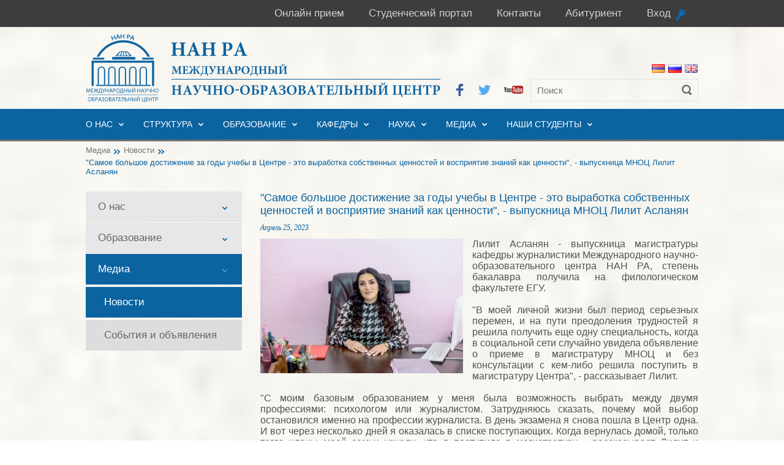

--- FILE ---
content_type: text/html; charset=utf-8
request_url: https://www.isec.am/ru/articles/news/aslanyan_lilit_25042023.html
body_size: 7107
content:
<!DOCTYPE html PUBLIC "-//W3C//DTD XHTML 1.0 Transitional//EN" "http://www.w3.org/TR/xhtml1/DTD/xhtml1-transitional.dtd"><html xmlns="http://www.w3.org/1999/xhtml"><head><meta http-equiv="Content-Type" content="text/html; charset=utf-8" /><title> Новости  - ISEC</title><meta http-equiv="content-language" content="ru"/><meta http-equiv="cache-control" content="no-cache" /><meta http-equiv="pragma" content="no-cache" /><meta property="og:title" content=""Самое большое достижение за годы учебы в Центре - это выработка собственных ценностей и восприятие знаний как ценности", - выпускница МНОЦ Лилит Асланян" /><meta property="article:author" content="" /><script type="text/javascript" >var THEM_URL = "/resources/isec/";var defaultDate = "02.02.2026";var currentLang = "ru";</script><meta name="author" content="" /><link rel="icon" href="/resources/isec/css/images/favicon.ico" type="image/x-icon" /><link rel="shortcut icon" href="/resources/isec/css/images/favicon.ico" type="image/x-icon" /><!-- links --><link rel='stylesheet' type='text/css' href='https://fonts.googleapis.com/css?family=Magra:400,700'/><!--end links--><link href="/resources/isec/css/jquery.bxslider.css?v=1.1.1.1" rel="stylesheet" type="text/css" /><link href="/resources/isec/css/jquery-ui.css?v=1.1.1.1" rel="stylesheet" type="text/css" /><link href="/resources/isec/css/superfish.css?v=1.1.1.1" rel="stylesheet" type="text/css" /><link href="/resources/isec/css/styles.css?v=1.1.1.1" rel="stylesheet" type="text/css" /><link href="/resources/isec/css/jquery.fancybox.css?v=1.1.1.1" rel="stylesheet" type="text/css" /><link href="/resources/isec/css/ru.css?v=1.1.1.1" rel="stylesheet" type="text/css" /><script src="/resources/isec/js/jquery-1.10.2.js?v=1.1.0.1" type="text/javascript" ></script><script src="/resources/isec/js/jquery-ui.js?v=1.1.0.1" type="text/javascript" ></script><script src="/resources/isec/js/superfish.js?v=1.1.0.1" type="text/javascript" ></script><script src="/resources/isec/js/jquery.bxslider.js?v=1.1.0.1" type="text/javascript" ></script><script src="/resources/isec/js/calendar.js?v=1.1.0.1" type="text/javascript" ></script><script src="/resources/isec/js/vote.js?v=1.1.0.1" type="text/javascript" ></script><script src="/resources/isec/js/jquery.fancybox.pack.js?v=1.1.0.1" type="text/javascript" ></script><script src="/resources/isec/js/jquery.mousewheel.min.js?v=1.1.0.1" type="text/javascript" ></script><script src="/resources/isec/js/scripts.js?v=1.1.0.1" type="text/javascript" ></script><!-- Google tag (gtag.js) --><script async src="https://www.googletagmanager.com/gtag/js?id=G-7Y10F33R29"></script><script>window.dataLayer = window.dataLayer || [];function gtag()gtag('js', new Date());gtag('config', 'G-7Y10F33R29');</script></head><body><div id="mainCont"><div id="mainPad"><div class="header"><div class="center i-header"><div class="top-menu-block"><div class="student-account-info fr"><div class="logout-login"><a href="/ru/students/login.html" class="login">Вход</a></div></div><ul class="top-menu-list fr"><li><a href="/ru/online-admission-form.html">Онлайн прием</a></li><li><a href="/ru/student.html">Студенческий портал</a></li><li><a href="/ru/contacts1.html">Контакты</a></li><li><a href="/ru/entrant.html">Абитуриент</a></li></ul><br class="cb"/></div></div></div><div class="middle-header-block"><div class="center"><div class="logo-block fl"><a href="/ru/home.html"><img src="/resources/isec/css/images/logo_ru.png" alt="Главная страница" title="Главная страница"/></a></div><div class="right-header-block fr"><div class="langs-block fr"><ul class="langs-list"><li><a href="/articles/news/aslanyan_lilit_25042023.html" class="am "></a></li><li><a href="/ru/articles/news/aslanyan_lilit_25042023.html" class="ru active"></a></li><li><a href="/en/articles/news/aslanyan_lilit_25042023.html" class="en "></a></li></ul></div><br class="cb"/><div class="search-block fr"><form action="/ru/search.html" class="search-form"><input class="search-input fl" name="term" type="text" value="" placeholder="Поиск"/><input class="search-button fl srch_btn" type="submit" value=""/><br class="cb"/></form></div><div class="middle-social-block fr"><ul class="middle-social-list"><li><a href="https://www.facebook.com/pages/International-Scientific-Educational-Center-of-NAS-RA/143649849055534?fref=ts" target="_blank" class="soc-1"></a></li><li><a href="https://twitter.com/GAA_GKMK" target="_blank" class="soc-2"></a></li><li><a href="https://www.youtube.com/channel/UCr30ocTlbrCUmFgKrRp4csg" target="_blank" class="soc-3"></a></li></ul></div><br class="cb"/></div><br class="cb"/></div></div><div class="middle-menu"><div class="center i-middle-menu"><div class="middle-menu-block fl"><ul class="middle-menu-list sf-menu level-1" id="mainmenu"><li><a href="/ru/about-us.html" class="">О нас</a><ul class="level-2"><li class="pntik"></li><li><a href="/ru/about-us/welcome-speech.html">Приветствие</a><ul class="level-3"><li><a href="/ru/about-us/welcome-speech/directors-welcome-speech.html">Приветствие директора</a></li></ul>
</li><li><a href="/ru/about-us/history.html">История</a></li><li><a href="/ru/about-us/statute.html">Уставы</a><ul class="level-3"><li><a href="/ru/about-us/statute/statute-of-isec-nas-ra.html">Устав МНОЦ НАН РА /армянская версия/</a></li><li><a href="/ru/about-us/statute/depstat.html">Отделы</a></li></ul>
</li><li><a href="/ru/about-us/regulations.html">Регламенты</a></li><li><a href="/ru/about-us/strategic-plan.html">Стратегическая программа</a></li><li><a href="/ru/about-us/improvement-plan.html">План обновления</a></li><li><a href="/ru/about-us/accreditation.html">Аккредитация</a></li></ul>
</li><li><a href="/ru/structure.html" class="">Структура</a><ul class="level-2"><li class="pntik"></li><li><a href="/ru/structure/governing-bodies.html">Органы управления</a><ul class="level-3"><li><a href="/ru/structure/governing-bodies/scientific-board.html">Ученый совет</a></li><li><a href="/ru/structure/governing-bodies/directorate.html">Дирекция</a></li><li><a href="/ru/structure/governing-bodies/director.html">Директор</a></li></ul>
</li><li><a href="/ru/structure/isec_nas_ra_scientific_supervisor.html">Научный руководитель МНОЦ НАН РА</a></li><li><a href="/ru/structure/deputy-director-on-research-affairs.html">Заместитель директора по научно-иследовательским вопросам</a></li><li><a href="/ru/structure/deputy-director-on-educational-affairs.html">Заместитель директора по учебным вопросам</a></li><li><a href="/ru/structure/scientific-secretary.html">Ученый секретарь</a></li><li><a href="/ru/structure/department.html">Отделы</a><ul class="level-3"><li><a href="/ru/structure/department/human-recourses-department.html">Отдел управления администрацией</a><ul class="level-4"><li><a href="/ru/structure/department/human-recourses-department/documents-hr.html">Документы</a></li></ul>
</li><li><a href="/ru/structure/department/phd-department.html">Отдел аспирантуры</a><ul class="level-4"><li><a href="/ru/structure/department/phd-department/documents-phd.html">Документы</a></li></ul>
</li><li><a href="/ru/structure/department/international-relations.html">Отдел внешних связей</a><ul class="level-4"><li><a href="/ru/structure/department/international-relations/projects.html"> Программы</a></li><li><a href="/ru/structure/department/international-relations/cooperation.html">Сотрудничество</a></li><li><a href="/ru/structure/department/international-relations/scholarships.html">Стипендии</a></li><li><a href="/ru/structure/department/international-relations/documents.html">Документы</a></li></ul>
</li><li><a href="/ru/structure/department/general-department.html">Общий отдел</a><ul class="level-4"><li><a href="/ru/structure/department/general-department/documents-gd.html">Документы</a></li></ul>
</li><li><a href="/ru/structure/department/quality-assurance-department.html">Отдел обеспечения качества образования</a><ul class="level-4"><li><a href="/ru/structure/department/quality-assurance-department/quality-assurance-documents.html">Документы</a></li></ul>
</li><li><a href="/ru/structure/department/alumni-and-career-development-department.html">Отдел общественных связей и карьеры</a><ul class="level-4"><li><a href="/ru/structure/department/alumni-and-career-development-department/alumni-and-career-development-department-documents.html">Документы</a></li></ul>
</li><li><a href="/ru/structure/department/accountancy.html">Отдел бухгалтерского учета</a></li><li><a href="/ru/structure/department/information-technology-department.html">Отдел информационных технологий</a><ul class="level-4"><li><a href="/ru/structure/department/information-technology-department/it-services.html">ИТ-службы</a></li><li><a href="/ru/structure/department/information-technology-department/trainings-it.html">Стажировки</a></li><li><a href="/ru/structure/department/information-technology-department/satisfaction-survey-on-the-official-website-of-the-international.html">Опросы</a></li><li><a href="/ru/structure/department/information-technology-department/documents-it.html">Документы</a></li></ul>
</li><li><a href="/ru/structure/department/logistics-and-maintenance.html">Отдел экономического и технического обслуживания</a></li></ul>
</li><li><a href="/ru/structure/educational-department.html">Учебная часть</a><ul class="level-3"><li><a href="/ru/structure/educational-department/educational-department-documents.html">Документы</a></li></ul>
</li><li><a href="/ru/structure/dean.html">Деканат</a><ul class="level-3"><li><a href="/ru/structure/dean/dean-documents.html">Документы</a></li></ul>
</li></ul>
</li><li><a href="/ru/admissions.html" class="">Образование</a><ul class="level-2"><li class="pntik"></li><li><a href="/ru/admissions/master.html">Магистратура</a><ul class="level-3"><li><a href="/ru/admissions/master/application-form.html">Форма заявления</a></li><li><a href="/ru/admissions/master/credit-system.html">Кредитная система</a></li><li><a href="/ru/admissions/master/student1.html">Расписание и график занятий</a></li><li><a href="/ru/admissions/master/foreign-students-master.html">Иностранные студенты</a></li><li><a href="/ru/admissions/master/entrant.html">Абитуриент</a></li></ul>
</li><li><a href="/ru/admissions/phd.html">Аспирантура</a><ul class="level-3"><li><a href="/ru/admissions/phd/admission.html"> Прием</a></li><li><a href="/ru/admissions/phd/tuition-fee.html">Учебная плата</a></li><li><a href="/ru/admissions/phd/foreign-student.html"> Иностранные студенты</a></li><li><a href="/ru/admissions/phd/phd-qualification-exams.html">Экзамен</a></li><li><a href="/ru/admissions/phd/timetable_phd.html">Расписание</a></li></ul>
</li><li><a href="/ru/admissions/phd1.html">Соискательство</a></li><li><a href="/ru/admissions/doctoral.html">Докторская степень</a></li><li><a href="/ru/admissions/handbook.html">Пособие</a></li><li><a href="/ru/admissions/online-education.html">Дистанционное образование</a></li></ul>
</li><li><a href="/ru/departments.html" class="">Кафедры</a><ul class="level-2"><li class="pntik"></li><li><a href="/ru/departments/oriental_studies.html">Кафедра востоковедения</a></li><li><a href="/ru/departments/environmental-protection-and-nature-management.html">Кафедра экологии и природопользовании</a></li><li><a href="/ru/departments/plant-diversity-and-ecosystem-studies.html">Кафедра исследований разнообразия растений и экосистем</a></li><li><a href="/ru/departments/library-and-information-sources.html">Кафедра библиотечных информационных ресурсов</a></li><li><a href="/ru/departments/pharmaceutical-chemistry.html">Кафедра фармацевтической химии</a></li><li><a href="/ru/departments/department-of-geology.html">Кафедра геологии</a></li><li><a href="/ru/departments/information-and-computer-engineering.html">Кафедра информатики и вычислительной техники</a></li><li><a href="/ru/departments/jurisprudence.html">Кафедра юриспруденции</a><ul class="level-3"><li><a href="/ru/departments/jurisprudence/documents-jurisprudence.html">Документы</a></li></ul>
</li><li><a href="/ru/departments/department-of-linguistics.html">Кафедра языкознания</a></li><li><a href="/ru/departments/computer-science-and-autonomous-systems.html">Кафедра информатики и автономных систем</a></li><li><a href="/ru/departments/psychology.html">Кафедра психологии</a></li><li><a href="/ru/departments/department-of-pedagogy.html">Кафедра педагогики</a></li><li><a href="/ru/departments/department-of-molecular-and-cellular-biology.html"> Кафедра молекулярной и клеточной биологии</a></li><li><a href="/ru/departments/neurophysiology-and-toxinology.html">Кафедра нейрофизиологии и токсинологии</a></li><li><a href="/ru/departments/history-and-international-relations.html">Кафедра истории, политологии и международных отношений</a></li><li><a href="/ru/departments/radio-engineering-and-communication.html">Кафедра радиотехники и связи</a></li><li><a href="/ru/departments/economics-and-management.html">Кафедра экономики и менеджмента  </a></li><li><a href="/ru/departments/foreign-languages.html">Кафедра иностранных языков</a></li><li><a href="/ru/departments/aerospace-engineering.html">Кафедра аэрокосмической инженерии </a></li></ul>
</li><li><a href="/ru/science.html" class="">Наука</a><ul class="level-2"><li class="pntik"></li><li><a href="/ru/science/scientific-publications.html">Научные публикации</a><ul class="level-3"><li><a href="/ru/science/scientific-publications/other-scientific-publications.html"> Другие научные публикации</a></li><li><a href="/ru/science/scientific-publications/list-of-scientific-publications-by-years.html">Список научных публикаций по годам</a><ul class="level-4"><li><a href="/ru/science/scientific-publications/list-of-scientific-publications-by-years/list-of-publications-for_2023.html">Список публикаций на 2023 год</a></li><li><a href="/ru/science/scientific-publications/list-of-scientific-publications-by-years/list-of-publications-for_2024.html"></a></li><li><a href="/ru/science/scientific-publications/list-of-scientific-publications-by-years/list-of-publications-for_2025.html"></a></li></ul>
</li><li><a href="/ru/science/scientific-publications/kachar-scientific-periodical.html">Научнoе периодическое издание &#34;Качар&#34;</a></li></ul>
</li><li><a href="/ru/science/in_the_world_of_science.html">Журнал &#34;В мире науки&#34;</a></li><li><a href="/ru/science/conferences.html">Научные конференции</a></li><li><a href="/ru/science/scientific-institutions.html">Научное учреждение</a></li><li><a href="/ru/science/grants.html">Гранты</a></li><li><a href="/ru/science/science-documents.html">Документы</a></li><li><a href="/ru/science/research-groups-labs.html">Исследовательские группы и лаборатории</a></li></ul>
</li><li><a href="/ru/articles.html" class="">Медиа</a><ul class="level-2"><li class="pntik"></li><li><a href="/ru/articles/news.html">Новости</a></li><li><a href="/ru/articles/events.html">События и объявления</a></li><li><a href="/ru/gallery.html">Фото и видео галерея</a></li></ul>
</li><li><a href="/ru/graduates.html" class="">Наши студенты</a><ul class="level-2"><li class="pntik"></li><li><a href="/ru/graduates/interviews.html">Выпускники</a></li><li><a href="/ru/graduates/success-stories.html">Рассказы об успехах</a><ul class="level-3"><li><a href="/ru/graduates/success-stories/masters.html">Магистранты</a></li><li><a href="/ru/graduates/success-stories/phd-students.html">Аспиранты</a></li></ul>
</li><li><a href="/ru/graduates/director-honor-list.html">Почетный список директора</a></li><li><a href="/ru/graduates/dean-honor-list.html">Почeтный список декана</a></li></ul>
</li></ul></div><br class="cb"/></div><div class="menu-bottom"></div></div><div id="navig" class="center"><a href="/ru/articles.html" class="fl nav first">Медиа</a><span class="arr"></span><span class="row fl"></span><a href="/ru/articles/news.html" class="fl nav ">Новости</a><span class="arr"></span><span class="row fl"></span><span class="nav fl">"Самое большое достижение за годы учебы в Центре - это выработка собственных ценностей и восприятие знаний как ценности", - выпускница МНОЦ Лилит Асланян</span><br class="cb"/></div><div class="content-block center"><div class="fl content-left"><div class="left-menu"><ul class="left-menu-list menu-level-0"><li class=""><a class="parent" href="/ru/about-us.html"><span>О нас</span></a><span class="closed menu-arrow" onclick="openSubs(this);"></span><ul class="left-menu-list menu-level-1"></ul></li><li class=""><a class="parent" href="/ru/admissions.html"><span>Образование</span></a><span class="closed menu-arrow" onclick="openSubs(this);"></span><ul class="left-menu-list menu-level-1"><li class=""><a href="/ru/admissions/master.html"><span>Магистратура</span></a></li><li class=""><a href="/ru/admissions/phd.html"><span>Аспирантура</span></a></li></ul></li><li class=""><a class="parent" href="/ru/articles.html"><span>Медиа</span></a><span class="closed menu-arrow" onclick="openSubs(this);"></span><ul class="left-menu-list menu-level-1"><li class="opened"><a href="/ru/articles/news.html"><span>Новости</span></a></li><li class=""><a href="/ru/articles/events.html"><span>События и объявления</span></a></li></ul></li></ul></div></div><div class="fl content-center"  style="width:715px;"><div class="article-inner-block"><h3 class="article-title-inner">"Самое большое достижение за годы учебы в Центре - это выработка собственных ценностей и восприятие знаний как ценности", - выпускница МНОЦ Лилит Асланян</h3><span class="date" style="margin: 10px 0; color: #0b63a0; font-family: Tahoma">Апрель 25, 2023</span><img src="/resources/isec/img/articles/small/1682424108-9575.jpeg" align="left"/><p style="text-align: justify;"><span style="font-size: medium;">Лилит Асланян - выпускница магистратуры кафедры журналистики Международного научно-образовательного центра НАН РА, степень бакалавра получила на филологическом факультете ЕГУ.<br /><br /></span><span style="font-size: medium;">"В моей личной жизни был период серьезных перемен, и на пути преодоления трудностей я решила получить еще одну специальность, когда в социальной сети случайно увидела объявление о приеме в магистратуру МНОЦ и без консультации с кем-либо решила поступить в магистратуру Центра", - рассказывает Лилит.<br /><br /></span><span style="font-size: medium;">"С моим базовым образованием у меня была возможность выбрать между двумя профессиями: психологом или журналистом. Затрудняюсь сказать, почему мой выбор остановился именно на профессии журналиста. В день экзамена я снова пошла в Центр одна. И вот через несколько дней я оказалась в списке поступающих. Когда вернулась домой, только тогда члены моей семьи узнали, что я поступила в магистратуру, - рассказывает Лилит и продолжает, - тогда мама напомнила, что в детстве я все время восхищалась красивыми зданиями на улице Баграмяна и мечтала побывать в них. </span><span style="font-size: medium;">В дальнейшем так и получилось, что я прошла курсы и в Американском университете Армении, была студенткой в МНОЦ НАН РА, по работе побывала и в резиденции президента РА, и в Национальном собрании", - вспоминает Лилит.<br /><br /></span><span style="font-size: medium;">Говоря о Центре Лилит отмечает, что самое большое достижение за годы учебы - это выработка собственных ценностей и восприятие знаний как ценности благодаря Центру.</span><span style="font-size: medium;">&nbsp;"В МНОЦ не только передают академические знания, но и развивают навыки для их применения. Благодарю замечательному преподавательскому составу в лице преподавателей Варданян и Харатян.</span><span style="font-size: medium;">&nbsp;Здесь у меня появились хорошие студенческие друзья, я прожила насыщенные и прекрасные два года студенческой жизни. МНОЦ сыграл для меня важную роль на пути самопознания".<br /><br /></span><span style="font-size: medium;">В настоящее время Лилит Асланян работает директором основной школы № 82 имени Г. Погосяна. Когда-то она также работала в сфере журналистики, но позже выбор остановился на сфере образования, в частности общеобразовательную школу, а профессия журналиста, по словам Лилит, дает возможность легко и эффективно решать все проблемы и дипломатично овладевать искусством правильного общения с людьми.<br /><br /></span><span style="font-size: medium;">По словам Лилит, залог успеха на работе - это прежде всего любовь и трудолюбие, а Лилит советует поступающим в МНОЦ студентам любить выбранную профессию и работу, для чтобы в дальнейшем эффективно и самоотверженно работать, а также суметь завоевать доверие со стороны общества, как опытного специалиста данной сферы.</span></p>
<p align="right"><span style="font-size: medium;"><em><br /></em></span></p>
<p align="right"><span style="font-size: medium;"><em>Отдел общественных связей и карьеры МНОЦ НАН РА</em></span></p>
<p align="right"><span style="font-size: medium;"><em><br /></em></span></p>
<p>&nbsp;</p>
<p><span style="font-size: medium;"><em><a href="/images/news_25042023/1_resize.jpg" rel="lightbox" target="_blank"><img src="/images/news_25042023/1_resize.jpg" border="0" width="230" height="153" /></a>&nbsp;<a href="/images/news_25042023/2_resize.jpg" rel="lightbox" target="_blank"><img src="/images/news_25042023/2_edit_230.jpg" border="0" width="230" height="153" /></a>&nbsp;<a href="/images/news_25042023/3_resize.jpg" rel="lightbox" target="_blank"><img src="/images/news_25042023/3_edit_230.jpg" border="0" width="230" height="153" /></a>&nbsp;<a href="/images/news_25042023/4_resize.jpg" rel="lightbox" target="_blank"><img src="/images/news_25042023/4_edit_230.jpg" border="0" width="230" height="153" /></a></em></span></p></div></div><br class="cb"/></div><div class="bottom-block"><div class="center bottom-menu"><table cellspacing="0" cellpadding="20" width="100%"><tr><td><div class="contacts-block"><h4 class="block-title">КОНТАКТЫ</h4><ul class="contacts-list"><li><span class="location">Армения, Ереван, 0019, ул. Маршала Баграмяна 24д</span></li><li><span class="phone">+(374 10) 524812</span></li><li><span>Свяжитесь с нами</span></li></ul><div class="follow-us"><span>Следите за нами в</span><ul class="follow-list"><li><a href="https://www.facebook.com/pages/International-Scientific-Educational-Center-of-NAS-RA/143649849055534?fref=ts" target="_blank" class="f1"></a></li><li><a href="https://twitter.com/GAA_GKMK" target="_blank" class="f2"></a></li><li><a href="https://www.youtube.com/channel/UCr30ocTlbrCUmFgKrRp4csg" target="_blank" class="f3"></a></li></ul></div></div></td><td><div class="bottom-menu-block"><h4 class="block-title">О нас</h4><ul class="bottom-menu-list"><li><a href="/ru/about-us/welcome-speech.html">Приветствие</a></li><li><a href="/ru/about-us/history.html">История</a></li><li><a href="/ru/about-us/statute.html">Уставы</a></li><li><a href="/ru/about-us/regulations.html">Регламенты</a></li><li><a href="/ru/about-us/strategic-plan.html">Стратегическая программа</a></li><li><a href="/ru/about-us/improvement-plan.html">План обновления</a></li><li><a href="/ru/about-us/accreditation.html">Аккредитация</a></li></ul></div></td><td><div class="bottom-menu-block"><h4 class="block-title">Образование</h4><ul class="bottom-menu-list"><li><a href="/ru/admissions/master.html">Магистратура</a></li><li><a href="/ru/admissions/phd.html">Аспирантура</a></li><li><a href="/ru/admissions/phd1.html">Соискательство</a></li><li><a href="/ru/admissions/doctoral.html">Докторская степень</a></li><li><a href="/ru/admissions/handbook.html">Пособие</a></li><li><a href="/ru/admissions/online-education.html">Дистанционное образование</a></li></ul></div></td><td><div class="bottom-menu-block"><h4 class="block-title">Наука</h4><ul class="bottom-menu-list"><li><a href="/ru/science/scientific-publications.html">Научные публикации</a></li><li><a href="/ru/science/in_the_world_of_science.html">Журнал &#34;В мире науки&#34;</a></li><li><a href="/ru/science/conferences.html">Научные конференции</a></li><li><a href="/ru/science/scientific-institutions.html">Научное учреждение</a></li><li><a href="/ru/science/grants.html">Гранты</a></li><li><a href="/ru/science/science-documents.html">Документы</a></li><li><a href="/ru/science/research-groups-labs.html">Исследовательские группы и лаборатории</a></li></ul></div></td></tr></table></div></div></div><div class="footer"><div class="top-footer"><div class="center footer-menu"><ul class="footer-menu-list"><li><a href="/ru/master.html">Магистратура</a></li><li><a href="/ru/phd.html">Аспирантура</a></li><li><a href="/ru/regulations.html">Регламенты</a></li><li><a href="/ru/gallery.html">Фото и видео галерея</a></li><li><a href="/ru/departments.html">Кафедры</a></li><li><a href="/ru/science.html">Наука</a></li><li><a href="/ru/trade-union.html">Профсоюзная организация</a></li></ul></div></div><div class="bot-footer"><div class="center privacy"><div class="fl"></div><div class="fr s1-block">Developed by <a href="http://www.studio-one.am/" target="_blank" class="st1">Studio One</a></div></div></div></div>
</div></body></html><!-- 1,2530000209808-->

--- FILE ---
content_type: text/css
request_url: https://www.isec.am/resources/isec/css/ru.css?v=1.1.1.1
body_size: 155
content:
body, input, textarea, select { font-family: Tahoma, sans-serif; }
#left .hotline a, #left .hotline a:hover, #left .hotline a:active, #left .hotline a:visited { font-size:1.5em; padding: 1em 0 .4em .7em;}
